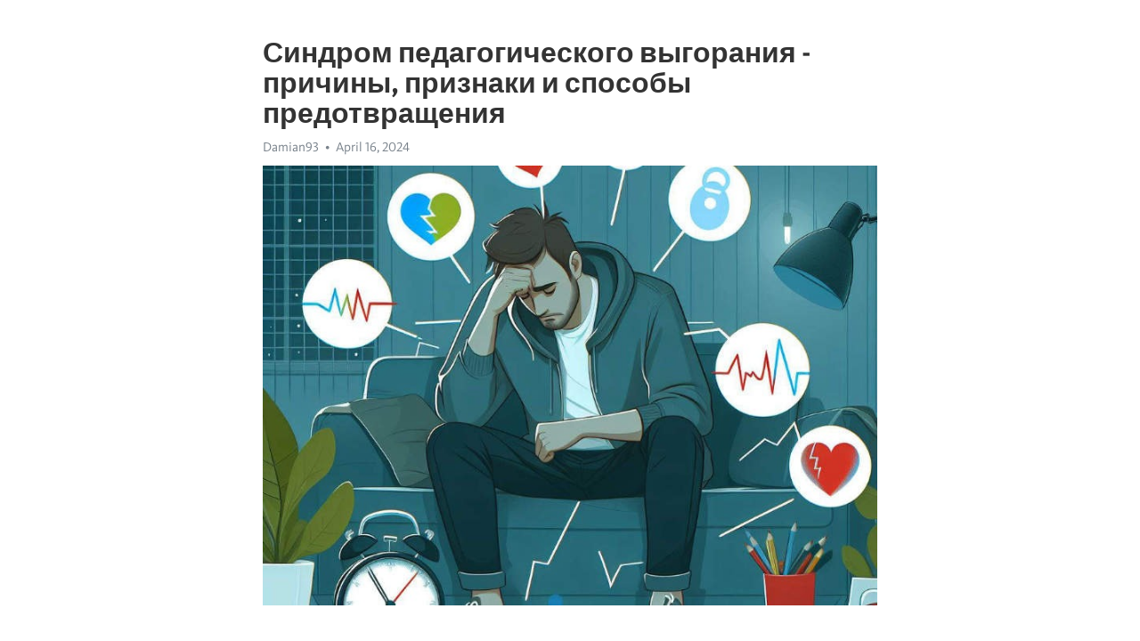

--- FILE ---
content_type: text/html; charset=utf-8
request_url: https://telegra.ph/Sindrom-pedagogicheskogo-vygoraniya---prichiny-priznaki-i-sposoby-predotvrashcheniya-04-16
body_size: 9672
content:
<!DOCTYPE html>
<html>
  <head>
    <meta charset="utf-8">
    <title>Синдром педагогического выгорания - причины, признаки и способы предотвращения – Telegraph</title>
    <meta name="viewport" content="width=device-width, initial-scale=1.0, minimum-scale=1.0, maximum-scale=1.0, user-scalable=no" />
    <meta name="format-detection" content="telephone=no" />
    <meta http-equiv="X-UA-Compatible" content="IE=edge" />
    <meta name="MobileOptimized" content="176" />
    <meta name="HandheldFriendly" content="True" />
    <meta name="robots" content="index, follow" />
    <meta property="og:type" content="article">
    <meta property="og:title" content="Синдром педагогического выгорания - причины, признаки и способы предотвращения">
    <meta property="og:description" content="Усталость и выгорание – ваша повседневность? Воспользуйтесь нашим решением&#33; Нажмите здесь чтобы прочитать&#33;

Синдром педагогического выгорания – это состояние, с которым сталкиваются многие педагоги и преподаватели. Он характеризуется эмоциональным и физическим истощением, а также потерей интереса и мотивации к работе. Этот синдром может повлиять на профессиональное самочувствие и качество образования, поэтому важно знать его причины, признаки и способы предотвращения.
Причины педагогического выгорания могут…">
    <meta property="og:image" content="https://telegra.ph/file/af389417428950496f00d.jpg">
    <meta property="og:site_name" content="Telegraph">
    <meta property="article:published_time" content="2024-04-16T10:25:10+0000">
    <meta property="article:modified_time" content="2024-04-16T10:25:10+0000">
    <meta property="article:author" content="Damian93">
    <meta name="twitter:card" content="summary">
    <meta name="twitter:title" content="Синдром педагогического выгорания - причины, признаки и способы предотвращения">
    <meta name="twitter:description" content="Усталость и выгорание – ваша повседневность? Воспользуйтесь нашим решением&#33; Нажмите здесь чтобы прочитать&#33;

Синдром педагогического выгорания – это состояние, с которым сталкиваются многие педагоги и преподаватели. Он характеризуется эмоциональным и физическим истощением, а также потерей интереса и мотивации к работе. Этот синдром может повлиять на профессиональное самочувствие и качество образования, поэтому важно знать его причины, признаки и способы предотвращения.
Причины педагогического выгорания могут…">
    <meta name="twitter:image" content="https://telegra.ph/file/af389417428950496f00d.jpg">
    <link rel="canonical" href="https://telegra.ph/Sindrom-pedagogicheskogo-vygoraniya---prichiny-priznaki-i-sposoby-predotvrashcheniya-04-16" />
    <link rel="shortcut icon" href="/favicon.ico?1" type="image/x-icon">
    <link rel="icon" type="image/png" href="/images/favicon.png?1" sizes="16x16">
    <link rel="icon" type="image/png" href="/images/favicon_2x.png?1" sizes="32x32">
    <link href="/css/quill.core.min.css" rel="stylesheet">
    <link href="/css/core.min.css?47" rel="stylesheet">
  </head>
  <body>
    <div class="tl_page_wrap">
      <div class="tl_page">
        <main class="tl_article">
          <header class="tl_article_header" dir="auto">
            <h1>Синдром педагогического выгорания - причины, признаки и способы предотвращения</h1>
            <address>
              <a rel="author">Damian93</a><!--
           --><time datetime="2024-04-16T10:25:10+0000">April 16, 2024</time>
            </address>
          </header>
          <article id="_tl_editor" class="tl_article_content"><h1>Синдром педагогического выгорания - причины, признаки и способы предотвращения<br></h1><address>Damian93<br></address><figure><img src="/file/af389417428950496f00d.jpg"><figcaption></figcaption></figure><p><br></p><h3 id="Усталость-и-выгорание-–-ваша-повседневность?-Воспользуйтесь-нашим-решением&amp;#33;-Нажмите-здесь-чтобы-прочитать&amp;#33;"><a href="https://clck.ru/38vWid" target="_blank">Усталость и выгорание – ваша повседневность? Воспользуйтесь нашим решением&#33; Нажмите здесь чтобы прочитать&#33;</a></h3><p><br></p><p><strong>Синдром педагогического </strong><a href="https://clck.ru/38vWid" target="_blank"><strong>выгорания</strong></a> – это состояние, с которым сталкиваются многие педагоги и преподаватели. Он характеризуется эмоциональным и физическим <a href="https://clck.ru/38vWid" target="_blank">истощение</a>м, а также потерей интереса и мотивации к работе. Этот синдром может повлиять на профессиональное самочувствие и качество образования, поэтому важно знать его причины, признаки и способы предотвращения.</p><p><strong>Причины педагогического выгорания</strong> могут быть разнообразными. Несмотря на то, что педагогика считается благородной профессией, она требует огромного энергетического и эмоционального вклада. Учитель должен осуществлять постоянный контроль и поддерживать дисциплину, а также стимулировать учение и развитие каждого ученика, что может быть очень трудно. Высокая нагрузка, отсутствие признаний и оценок со стороны коллег и руководства, а также конфликты с родителями и учениками могут привести к снижению мотивации и появлению выгорания.</p><p><strong>Признаки педагогического выгорания</strong> могут проявляться как физически, так и эмоционально. Педагоги, страдающие от этого синдрома, могут испытывать хроническую усталость, бессонницу, головные боли и другие физические симптомы. Они часто становятся раздражительными, агрессивными, апатичными и безразличными к своей работе. У них могут возникать проблемы в личной жизни и социальные отчуждения. Эти признаки важно распознать и обратить на них внимание вовремя, чтобы предотвратить их обострение и негативное влияние на педагогическую практику.</p><p><strong>Способы предотвращения педагогического выгорания</strong> включают разнообразные стратегии и подходы. Важно находить баланс между работой и личной жизнью, устанавливать четкие границы и время для отдыха. Также важно получать поддержку со стороны коллег и руководства, участвовать в тренингах и профессиональных развивающих программах, чтобы улучшить свои компетенции и эффективность работы. Другие способы включают психологическую поддержку, практику самозаботы и стремление к самовыражению и профессиональному росту.</p><h3 id="Синдром-педагогического-выгорания:-причины,-признаки-и-способы-предотвращения">Синдром педагогического выгорания: причины, признаки и способы предотвращения</h3><p>Современная педагогика требует от учителей не только передачи знаний и навыков, но и множества других нагрузок, таких как взаимодействие с родителями, разработка учебных программ и постоянное обучение. В таких условиях педагогическое <a href="https://clck.ru/38vWid" target="_blank">выгорание</a> становится все более распространенной проблемой среди учителей.</p><p>Синдром педагогического выгорания - это состояние эмоционального и физического истощения, возникающее у педагогов вследствие постоянных стрессов и негативных эмоций, связанных с работой. Он может привести к снижению профессиональной эффективности, ухудшению здоровья и даже уходу с работы. Поэтому важно знать причины, признаки и способы предотвращения данного синдрома.</p><h3 id="Причины-педагогического-выгорания">Причины педагогического выгорания</h3><ul><li>Высокая нагрузка и перегрузка работой.</li><li>Столкновение с неадекватными требованиями со стороны родителей.</li><li>Постоянное обучение и нехватка времени на самообразование.</li><li>Недостаток поддержки со стороны коллег и администрации.</li><li>Страх перед профессиональным провалом и невыполнением ожиданий.</li></ul><h3 id="Признаки-педагогического-выгорания">Признаки педагогического выгорания</h3><ol><li>Постоянная усталость и ощущение физической и эмоциональной истощенности.</li><li>Снижение мотивации и интереса к работе.</li><li>Чувство беспомощности и безысходности.</li><li>Повышенная раздражительность и конфликтность.</li><li>Снижение профессиональной компетентности и качества обучения.</li></ol><h3 id="Способы-предотвращения-педагогического-выгорания">Способы предотвращения педагогического выгорания</h3><p>Для предотвращения педагогического выгорания следует:</p><ol><li>Разграничить рабочее время и личную жизнь, отводить время для отдыха.</li><li>Искать поддержку у коллег, обращаться за помощью и советом.</li><li>Развивать навыки управления стрессом и саморегуляции эмоций.</li><li>Обратить внимание на самоподдержку и самозаботу.</li><li>Проявлять позитивное отношение к работе и ученикам.</li></ol><h3 id="Причины-синдрома-педагогического-выгорания">Причины синдрома педагогического выгорания</h3><p>Важно понимать, что синдром педагогического выгорания не возникает сам по себе. Он имеет свои причины, которые можно классифицировать определенным образом. Среди них наиболее распространенные – перегрузка информацией и эмоциями, нефункциональное рабочее окружение и недостаток поддержки со стороны коллег и администрации.</p><ul><li>Перегрузка информацией и эмоциями является одной из основных причин возникновения синдрома педагогического выгорания. Педагоги ежедневно сталкиваются с большим объемом информации, включая учебные материалы, планы занятий, документацию и т.д. Возникает ощущение, что времени не хватает на подготовку и тщательное выполнение всех задач. Вместе с тем, работа с детьми и подростками требует эмоциональной отдачи, что также может стать источником усталости и истощения.</li><li>Несовершенство рабочего окружения – еще одна важная причина возникновения синдрома педагогического выгорания. Неподходящее рабочее пространство, отсутствие необходимого оборудования и ресурсов, а также проблемы взаимодействия с администрацией и коллегами могут вызвать дополнительные трудности и стресс.</li><li>Недостаток поддержки также влияет на формирование синдрома педагогического выгорания. Отсутствие понимания и поддержки со стороны коллег и администрации может привести к чувству изоляции и непонимания. Педагоги нуждаются в возможности консультироваться, обмениваться опытом и получать поддержку в решении проблемных ситуаций.</li></ul><h3 id="Стремление-к-совершенству">Стремление к совершенству</h3><p>Когда мы стремимся к совершенству, мы постоянно улучшаем свои навыки и знания, пытаемся достичь новых вершин и преодолеть собственные пределы. Это позволяет нам быть лучшими в своем деле и достигать больших успехов.</p><p>Однако, следует помнить, что стремление к совершенству имеет и свои негативные стороны. Иногда оно может привести к перфекционизму и чрезмерной самокритичности. Человек, который постоянно стремится к идеалу, может оказаться под большим давлением, что может привести к стрессу и жесткой самооценке.</p><p>Чтобы избежать этих негативных последствий, необходимо научиться балансировать стремление к совершенству с признанием своих достижений и внутренним удовлетворением. Важно помнить, что никто не идеален, и ошибки являются неотъемлемой частью нашего развития.</p><p>Развитие гибкости, терпимости к неудачам и способности адаптироваться к изменяющимся условиям могут помочь нам справиться с негативными эмоциями, связанными со стремлением к совершенству. Вместо того, чтобы критиковать себя за неудачи, мы можем использовать их как возможность для учения и роста.</p><p>Короче говоря, стремление к совершенству способствует нашему развитию и достижению высоких результатов, но только в том случае, если мы научимся балансировать его с пониманием своей ценности и готовностью к обучению на своих ошибках.</p><h3 id="Монотонность-работы:-как-избежать-рутины-и-усталости">Монотонность работы: как избежать рутины и усталости</h3><p>Первое, что нужно сделать, чтобы избежать рутины, это вовремя вносить изменения в педагогический процесс. Создавайте разнообразные уроки, используйте новые методики обучения, вводите интерактивные формы работы с учащимися. Таким образом, вы сможете заинтересовать детей и предотвратить появление монотонности.</p><ul><li><strong>Используйте различные учебные материалы</strong>. Они могут быть в виде презентаций, видеоуроков, аудиозаписей или даже экскурсий. Разнообразие материалов поможет учащимся лучше усваивать информацию и убережет вас от однообразных рутинных задач.</li><li><strong>Внедряйте инновационные технологии</strong>. Электронные учебники, онлайн-платформы для образования, дистанционное обучение - все это может сделать работу более интересной и разнообразной. Вам не стоит бояться изменений, потому что они способны преобразить вашу работу.</li><li><strong>Применяйте активные методы обучения</strong>. Интерактивные игры, дискуссии, групповая работа, проектные задания - все это позволяет учащимся активнее включиться в образовательный процесс и избежать монотонности.</li></ul><p>Важно помнить, что каждый учитель имеет возможность сделать свою работу интересной и разнообразной. Избегайте монотонности, всегда ищите новые идеи и методы. Только так вы сможете оставаться вдохновленным и продуктивным педагогом.</p><h3 id="Неадекватные-требования:-причины,-последствия-и-способы-преодоления">Неадекватные требования: причины, последствия и способы преодоления</h3><p>Современная педагогика ставит перед учителями все более сложные задачи. Но что делать, если требования, предъявляемые к преподавателю, становятся неадекватными? Какие причины могут приводить к такой ситуации, и какие последствия она может иметь?</p><p>Одной из причин неадекватных требований к педагогу является отсутствие реального понимания работников образования со стороны администрации. Вместо индивидуального подхода и анализа конкретных условий и возможностей, педагогам навязываются единые стандарты и жесткие требования, не учитывая все нюансы.</p><p>Такая ситуация имеет серьезные последствия для педагога. Постоянное исполнение неадекватных требований приводит к чувству беспомощности, бесполезности и даже отчаяния. Учитель теряет мотивацию и интерес к своей работе, что негативно сказывается на его профессиональной деятельности и отношениях со студентами.</p><p>Однако, существуют способы преодоления этой проблемы. Во-первых, необходимо вести диалог с администрацией, аргументированно объясняя, что требования являются неадекватными и почему. Во-вторых, организовывать каналы обратной связи для педагогов, чтобы они могли высказывать свое мнение и делиться опытом. В-третьих, важно развивать у себя навыки эмоционального управления, чтобы не позволить отрицательным эмоциям влиять на качество своей работы.</p><p>В конечном счете, неадекватные требования являются одной из серьезных проблем, с которыми сталкиваются педагоги. Однако, разговоры и диалог позволяют достигнуть взаимопонимания и нахождения компромиссов, которые помогут преодолеть эту сложность и создать условия для успешной и продуктивной работы всех участников образовательного процесса.</p><h3 id="Признаки-синдрома-педагогического-выгорания">Признаки синдрома педагогического выгорания</h3><ul><li><strong>Избегание работы и уроков.</strong> Педагог, страдающий от педагогического выгорания, может пытаться избегать своих обязанностей, пропускать уроки или дистанцироваться от студентов. Это может быть результатом чувства истощения и отсутствия мотивации.</li><li><strong>Эмоциональное истощение.</strong> Когда педагог чувствует себя эмоционально выжатым и истощенным, это может быть признаком синдрома педагогического выгорания. Они могут испытывать постоянную усталость, раздражительность и эмоциональную изоляцию.</li><li><strong>Снижение эффективности работы.</strong> Педагогический выгорание может сказываться на работе педагога, приводя к снижению эффективности и производительности. Они могут испытывать затруднения в принятии решений, сфокусированности и оценке ситуаций.</li><li><strong>Отсутствие позитивных эмоций.</strong> Если педагог не испытывает радости, удовлетворения или увлечения от своей работы, это может быть признаком педагогического выгорания. Они могут перестать ценить свою профессию и потерять интерес к обучению.</li></ul><p><em>Заметьте, что указанные признаки являются общими и могут варьироваться в индивидуальном случае. Если вы замечаете подобные симптомы у себя или у коллеги, важно обратиться за поддержкой и помощью, чтобы избежать дальнейшего ухудшения состояния.</em></p><h3 id="Снижение-мотивации-в-образовательной-среде">Снижение мотивации в образовательной среде</h3><p>Мотивация играет ключевую роль в успешной педагогической деятельности. Однако, в современной образовательной среде, учителя и педагоги сталкиваются с рядом факторов, которые могут привести к снижению мотивации.</p><p><strong>Изменения в системе образования</strong></p><p>Постепенное внедрение новых образовательных стандартов, изменение программ и требований создают дополнительную нагрузку для педагогов. Постоянно обновлять свои знания и адаптироваться к новым требованиям - задача не из легких. Такая ситуация может вынудить педагогов отказаться от дальнейшего развития или, ещё хуже, привести к их выгоранию.</p><p><strong>Недостаток поддержки и признания</strong></p><p>Возможность получить поддержку со стороны администрации, коллег или родителей - важный фактор мотивации для педагогов. Однако, в некоторых случаях, педагоги ощущают себя одинокими и недооцененными. Это может привести к потере энтузиазма и снижению старания в работе.</p><p><strong>Монотонность и рутина</strong></p><p>Повторение одного и того же материала год за годом может стать причиной снижения мотивации у педагогов. Отсутствие разнообразия может привести к утомлению и потере интереса. В такой ситуации, педагоги могут испытывать чувство стагнации и желание изменить свою профессиональную карьеру.</p><p><strong>Превышение рабочей нагрузки</strong></p><p>Учительская профессия требует значительных усилий и времени. Постоянная подготовка к урокам, проверка работ, дежурства и взаимодействие с родителями могут привести к достижению предела выносливости. Педагогам необходимо уметь находить баланс между работой и личной жизнью, чтобы избежать выгорания и снижения мотивации.</p><p>Однако, несмотря на сложности и вызовы, которые преподаватели и педагоги могут столкнуться, важно помнить, что их профессия играет важную роль в формировании будущего общества. Поддержка со стороны руководства, коллег и родителей, осознание своей значимости и поиск новых подходов - это ключевые факторы, помогающие преодолеть снижение мотивации и наслаждаться педагогической деятельностью снова.</p><h3 id="Эмоциональное-истощение">Эмоциональное истощение</h3><p>Эмоциональное истощение является ярким признаком педагогического выгорания. Когда педагогическая работа превращается в монотонную рутину, эмоциональные резервы быстро иссякают. Усталость и перегрузка приводят к тому, что педагог перестает испытывать те положительные эмоции, которые ранее сопровождали его работу.</p><p>Помимо утомления, эмоциональное истощение может проявляться также в виде пониженного самооценки, чувства беспомощности и даже <a href="https://clck.ru/38vWid" target="_blank">депрессии</a>. Педагог начинает чувствовать себя выгоревшим и недооцененным.</p><p>Для предотвращения и преодоления эмоционального истощения необходимо обратить особое внимание на самоуход и психоэмоциональное восстановление. Здесь могут быть полезны следующие практики:</p><ul><li>Регулярное время отдыха и отпусков для восстановления сил.</li><li>Поиск разнообразия в работе и внедрение новых методик.</li><li>Психологическая поддержка через консультации и тренинги.</li><li>Регулярное занятие спортом и здоровый образ жизни.</li></ul><p>Важно помнить, что эмоциональное истощение можно предотвратить и преодолеть. Забота о себе и открытость к новым возможностям - залог долгой и успешной педагогической карьеры.</p><h3 id="Смотрите-на-эту-тему:">Смотрите на эту тему:</h3><figure><iframe src="/embed/youtube?url=https%3A%2F%2Fwww.youtube.com%2Fwatch%3Fv%3DZOepqZpqwwU" width="640" height="360" frameborder="0" allowtransparency="true" allowfullscreen="true" scrolling="no"></iframe><figcaption></figcaption></figure><p><br></p><p><br></p></article>
          <div id="_tl_link_tooltip" class="tl_link_tooltip"></div>
          <div id="_tl_tooltip" class="tl_tooltip">
            <div class="buttons">
              <span class="button_hover"></span>
              <span class="button_group"><!--
             --><button id="_bold_button"></button><!--
             --><button id="_italic_button"></button><!--
             --><button id="_link_button"></button><!--
           --></span><!--
           --><span class="button_group"><!--
             --><button id="_header_button"></button><!--
             --><button id="_subheader_button"></button><!--
             --><button id="_quote_button"></button><!--
           --></span>
            </div>
            <div class="prompt">
              <span class="close"></span>
              <div class="prompt_input_wrap"><input type="url" class="prompt_input" /></div>
            </div>
          </div>
          <div id="_tl_blocks" class="tl_blocks">
            <div class="buttons">
              <button id="_image_button"></button><!--
           --><button id="_embed_button"></button>
            </div>
          </div>
          <aside class="tl_article_buttons">
            <div class="account account_top"></div>
            <button id="_edit_button" class="button edit_button">Edit</button><!--
         --><button id="_publish_button" class="button publish_button">Publish</button>
            <div class="account account_bottom"></div>
            <div id="_error_msg" class="error_msg"></div>
          </aside>
        </main>
      </div>
          <div class="tl_page_footer">
      <div id="_report_button" class="tl_footer_button">Report content on this page</div>
    </div>
    </div>
      <div class="tl_popup tl_popup_hidden" id="_report_popup">
    <main class="tl_popup_body tl_report_popup">
      <form id="_report_form" method="post">
        <section>
          <h2 class="tl_popup_header">Report Page</h2>
          <div class="tl_radio_items">
            <label class="tl_radio_item">
              <input type="radio" class="radio" name="reason" value="violence">
              <span class="tl_radio_item_label">Violence</span>
            </label>
            <label class="tl_radio_item">
              <input type="radio" class="radio" name="reason" value="childabuse">
              <span class="tl_radio_item_label">Child Abuse</span>
            </label>
            <label class="tl_radio_item">
              <input type="radio" class="radio" name="reason" value="copyright">
              <span class="tl_radio_item_label">Copyright</span>
            </label>
            <label class="tl_radio_item">
              <input type="radio" class="radio" name="reason" value="illegal_drugs">
              <span class="tl_radio_item_label">Illegal Drugs</span>
            </label>
            <label class="tl_radio_item">
              <input type="radio" class="radio" name="reason" value="personal_details">
              <span class="tl_radio_item_label">Personal Details</span>
            </label>
            <label class="tl_radio_item">
              <input type="radio" class="radio" name="reason" value="other">
              <span class="tl_radio_item_label">Other</span>
            </label>
          </div>
          <div class="tl_textfield_item tl_comment_field">
            <input type="text" class="tl_textfield" name="comment" value="" placeholder="Add Comment…">
          </div>
          <div class="tl_copyright_field">
            Please submit your DMCA takedown request to <a href="mailto:dmca@telegram.org?subject=Report%20to%20Telegraph%20page%20%22%D0%A1%D0%B8%D0%BD%D0%B4%D1%80%D0%BE%D0%BC%20%D0%BF%D0%B5%D0%B4%D0%B0%D0%B3%D0%BE%D0%B3%D0%B8%D1%87%D0%B5%D1%81%D0%BA%D0%BE%D0%B3%D0%BE%20%D0%B2%D1%8B%D0%B3%D0%BE%D1%80%D0%B0%D0%BD%D0%B8%D1%8F%20-%20%D0%BF%D1%80%D0%B8%D1%87%D0%B8%D0%BD%D1%8B%2C%20%D0%BF%D1%80%D0%B8%D0%B7%D0%BD%D0%B0%D0%BA%D0%B8%20%D0%B8%20%D1%81%D0%BF%D0%BE%D1%81%D0%BE%D0%B1%D1%8B%20%D0%BF%D1%80%D0%B5%D0%B4%D0%BE%D1%82%D0%B2%D1%80%D0%B0%D1%89%D0%B5%D0%BD%D0%B8%D1%8F%22&body=Reported%20page%3A%20https%3A%2F%2Ftelegra.ph%2FSindrom-pedagogicheskogo-vygoraniya---prichiny-priznaki-i-sposoby-predotvrashcheniya-04-16%0A%0A%0A" target="_blank">dmca@telegram.org</a>
          </div>
        </section>
        <aside class="tl_popup_buttons">
          <button type="reset" class="button" id="_report_cancel">Cancel</button>
          <button type="submit" class="button submit_button">Report</button>
        </aside>
      </form>
    </main>
  </div>
    
    <script>var T={"apiUrl":"https:\/\/edit.telegra.ph","uploadEnabled":false,"datetime":1713263110,"pageId":"1806ada58928dc68ba018","editable":true};(function(){var b=document.querySelector('time');if(b&&T.datetime){var a=new Date(1E3*T.datetime),d='January February March April May June July August September October November December'.split(' ')[a.getMonth()],c=a.getDate();b.innerText=d+' '+(10>c?'0':'')+c+', '+a.getFullYear()}})();</script>
    <script src="/js/jquery.min.js"></script>
    <script src="/js/jquery.selection.min.js"></script>
    <script src="/js/autosize.min.js"></script>
    <script src="/js/load-image.all.min.js?1"></script>
    <script src="/js/quill.min.js?10"></script>
    <script src="/js/core.min.js?67"></script>
    <script async src="https://t.me/_websync_?path=Sindrom-pedagogicheskogo-vygoraniya---prichiny-priznaki-i-sposoby-predotvrashcheniya-04-16&hash=5340b686a8188de660"></script>
  </body>
</html>